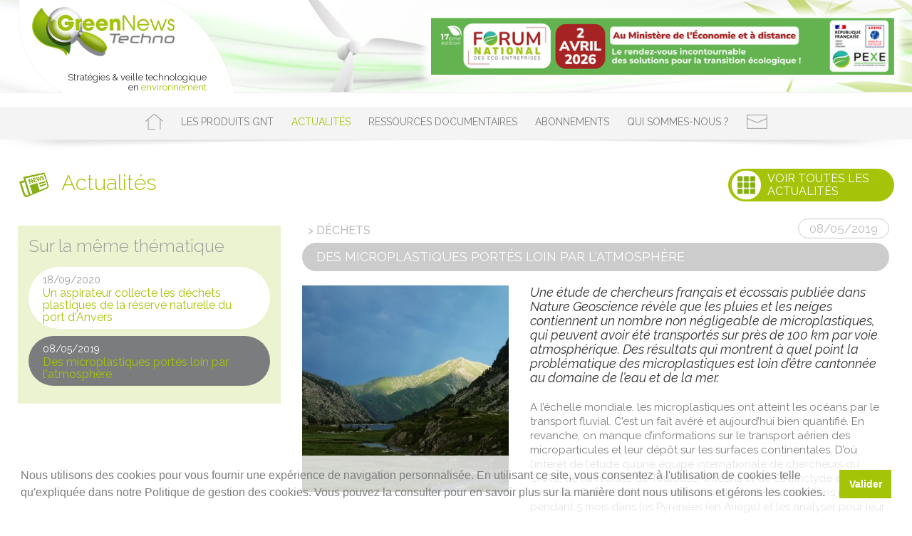

--- FILE ---
content_type: text/html; charset=UTF-8
request_url: https://www.green-news-techno.net/actualite_des-microplastiques-portes-loin-par-latmosphere_409.html
body_size: 5781
content:
<!DOCTYPE html>
<html lang="fr">
<head>
	
	<script async src="https://www.googletagmanager.com/gtag/js?id=UA-138452617-1"></script>
	<script>
		window.dataLayer = window.dataLayer || [];
		function gtag(){dataLayer.push(arguments);}
		gtag('js', new Date());
		gtag('config', 'UA-138452617-1');
	</script>
	
	<meta charset="utf-8">
	<meta http-equiv="X-UA-Compatible" content="IE=edge">
	<meta name="viewport" content="width=device-width, initial-scale=1">
	
	<meta http-equiv="Content-Type" content="text/html; charset=utf-8" />
	<meta name="description" content="">
	<meta name="keywords" content="">
	<meta name="robots" content="index, follow">
	
	<title>Green News Techno - Des microplastiques portés loin par l'atmosphère</title>

	<link rel="icon" type="image/png" href="images/favicon.png" />
	<!--[if IE]><link rel="shortcut icon" type="image/x-icon" href="favicon.ico" /><![endif]-->
	
	<link href="https://fonts.googleapis.com/css?family=Raleway:100,200,300,300i,400,400i,500,600,700" rel="stylesheet">
	<link href="https://use.fontawesome.com/releases/v5.3.1/css/all.css" rel="stylesheet" integrity="sha384-mzrmE5qonljUremFsqc01SB46JvROS7bZs3IO2EmfFsd15uHvIt+Y8vEf7N7fWAU" crossorigin="anonymous">
	<link href="https://www.green-news-techno.net//css/bootstrap.min.css" rel="stylesheet">
	<link href="https://www.green-news-techno.net//css/styles.css" rel="stylesheet" type="text/css">
	<link href="https://www.green-news-techno.net//css/tiny.css" rel="stylesheet" type="text/css">
	<link href="https://www.green-news-techno.net//css/flag-icon.min.css" type="text/css" rel="stylesheet">

	<script src="https://www.green-news-techno.net//js/jquery.min.js" type="text/javascript"></script>
	<script src="https://code.jquery.com/ui/1.11.4/jquery-ui.js"></script>
	<script src="https://www.green-news-techno.net//js/jquery.scrollTo.min.js" type="text/javascript"></script>
	<script src="https://www.green-news-techno.net//js/scrolltofixed/jquery-scrolltofixed-min.js" type="text/javascript"></script>
	<script src="https://www.green-news-techno.net//js/jquery.hoverIntent.js" type="text/javascript"></script>
	
	<script src="https://www.green-news-techno.net//js/bootstrap.min.js" type="text/javascript"></script>
	<script src="https://www.green-news-techno.net//js/validator/validator.min.js" type="text/javascript"></script>
	<script src="https://www.green-news-techno.net//js/bootbox/bootbox.min.js" type="text/javascript"></script>
	
	<script src='https://www.google.com/recaptcha/api.js?hl=fr'></script>
	<link rel="stylesheet" type="text/css" href="//cdnjs.cloudflare.com/ajax/libs/cookieconsent2/3.1.0/cookieconsent.min.css" />
	<script src="//cdnjs.cloudflare.com/ajax/libs/cookieconsent2/3.1.0/cookieconsent.min.js"></script>
</head>

<body>
	<div id="width"></div>
	
	
	<div class="modal fade" id="myModal" role="dialog" aria-labelledby="myModalLabel" data-backdrop="static" aria-hidden="true">
		 <div class="modal-dialog modal-lg">
			  <div class="modal-content"></div>
		 </div>
	</div>
	<div class="modal fade" id="myModal2" role="dialog" aria-labelledby="myModalLabel" data-backdrop="static" aria-hidden="true">
		 <div class="modal-dialog modal-lg">
			  <div class="modal-content"></div>
		 </div>
	</div>
	
	<div class="container-fluid">
		<a name="top" id="top"></a>
					<link rel="stylesheet" href="https://www.green-news-techno.net//js/swiper/css/swiper.min.css" type="text/css" />
			<script src="https://www.green-news-techno.net//js/swiper/js/swiper.min.js" type="text/javascript"></script>
			
			<div id="header" class="clearfix">
				<div id="head">
					<div class="logo clearfix">
						<div class="visu"><a href="accueil.html"><img src="https://www.green-news-techno.net//images/logos/1_logo-gnt.png" alt="Green News Techno" /></a></div>
						<div class="slogan">Strat&eacute;gies & veille technologique<br>en <span>environnement</span></div>
					</div>
					<div id="topbar">
						
					</div>
					
					<div id="banner">
						<div class="swiper-container">
							<div class="swiper-wrapper">
								
								<div class="swiper-slide"><a href="#" class="banner_item" rel="82"><img src="https://www.green-news-techno.net//images/banners/82_728x90-forum-national-2026.png"></a></div>
								<div class="swiper-slide"><a href="#" class="banner_item" rel="81"><img src="https://www.green-news-techno.net//images/banners/81_visuel-cnrs-rencontre-ecotech-2026-vf-728x89-px.png"></a></div>
								<div class="swiper-slide"><a href="#" class="banner_item" rel="80"><img src="https://www.green-news-techno.net//images/banners/80_gam-iforum-banner-728x89-2026.jpg"></a></div>
								<div class="swiper-slide"><a href="#" class="banner_item" rel="75"><img src="https://www.green-news-techno.net//images/banners/75_pol25-banner-std-728x90-fr.jpg"></a></div>
								<div class="swiper-slide"><a href="#" class="banner_item" rel="72"><img src="https://www.green-news-techno.net//images/banners/72_annuaire-eco-entreprises.png"></a></div>
								<div class="swiper-slide"><a href="#" class="banner_item" rel="66"><img src="https://www.green-news-techno.net//images/banners/66_annuaire-investisseurs-de-la-transition.png"></a></div>
								<div class="swiper-slide"><a href="#" class="banner_item" rel="4"><img src="https://www.green-news-techno.net//images/banners/4_cfc-banniere-728x90px-cta.jpg"></a></div>							
							</div>
						</div>
					</div>
				</div>
				
				<div class="btn_menu"></div>
				<div id="nav">
					<div id="menu">
						<ul>
							<li class="btn_home {}" onclick="document.location.href='accueil.html'" data-toggle="tooltip" title="Accueil"></li>
							
							<li class="" rel="{}"><a href="article_les-produits-gnt_10.html">Les produits GNT</a></li>
							<li class="active" rel="{}"><a href="actualites.html">Actualités</a></li>
							<li class="" rel="{}"><a href="article_ressources-documentaires_11.html">Ressources documentaires</a></li>
							<li class="" rel="{}"><a href="article_abonnements_12.html">Abonnements</a></li>
							<li class="" rel="{}"><a href="article_qui-sommes-nous_13.html">Qui sommes-nous ?</a></li>
							<li class="btn_contact {}" rel="5" data-toggle="tooltip" title="Contacts"></li>
						</ul>
						
						
					</div>
					<div class="ombre_lg"></div>
				</div>
				
			</div>
			
			<script type="text/javascript">
				$(document).ready(function() {
					if ($(window).width() >= 850) {
						$('#nav').scrollToFixed({
							zIndex : 9999,
							fixed: function() 	{
								$(this).addClass('actif');
								$(this).parent().addClass('actif');
							},
							unfixed: function() 	{ 
								$(this).removeClass('actif');
								$(this).parent().removeClass('actif');
							}
						});				
					}
					
					$('.btn_menu').click(function(e) {
						e.preventDefault();
						$("#nav").slideToggle(300);
					});
					
					var swiper = new Swiper('#banner .swiper-container', {
						loop: true,
						keyboardControl: true,
						speed: 1000,
						effect: 'fade',
						preventClicks: false,
						preventClicksPropagation: false,
						autoplay: {
							delay: 7000,
							disableOnInteraction: false,
						}
					});
					
					$('.banner_item').on('click', function (e) {
						e.preventDefault();
						var idBanner = $(this).attr('rel');
						$.ajax({
							type: 'GET',
							data: 'idBanner=' + idBanner + '&clicBanner=1',
							url: 'index.php',
							success: function(data) { 
								if (data=="nolink") { console.log("aucun lien"); }
								else window.open(data);
							}
						});
					});
					
					$('.btn_contact').on('click', function (e) {
						e.preventDefault();
						var idArticle = $(this).attr('rel');
						$.ajax({
							type: 'GET',
							data: 'idArticle=' + idArticle + '&popArticle=1',
							url: 'index.php',
							success: function(data) { 
								if (data=="pop") {
									$('body').on('hidden.bs.modal', '.modal', function () { $(this).removeData('bs.modal'); });
									$('#myModal').find('.modal-dialog').removeClass('modal-md').addClass('modal-lg');
									$('#myModal').modal({ remote: 'index.php?Do=Article&pop=1&idArticle='+ idArticle });
								}
								else document.location.href = data;
							}
						});
					});
				});
			</script>
			<div id="article" class="actu clearfix">
		<div class="content">
			<h1>
				<span class="picto"><img src="https://www.green-news-techno.net//images/pictos/3_picto-actus.png"></span>&nbsp;&nbsp;Actualités
				<a href="actualites.html"><div class="btn_sommaire btn_medium text-uppercase"><div class="btn_picto picto_sommaire"></div> Voir toutes les<br>actualit&eacute;s</div></a>
			</h1>
			<div class="liste_actus">
				<h2>Sur la m&ecirc;me th&eacute;matique</h2>
				
				<a href="actualite_un-aspirateur-collecte-les-dechets-plastiques-de-la-reserve-naturelle-du-port-danvers_480.html">
					<div class="item_actu ">
						<div class="date">18/09/2020</div>
						<div class="titre">Un aspirateur collecte les déchets plastiques de la réserve naturelle du port d'Anvers</div>
					</div>
				</a>
				<a href="actualite_des-microplastiques-portes-loin-par-latmosphere_409.html">
					<div class="item_actu active">
						<div class="date">08/05/2019</div>
						<div class="titre">Des microplastiques portés loin par l'atmosphère</div>
					</div>
				</a>
			</div>
			<div class="detail_actus">
				<div class="art_texte clearfix">
					<div class="date">08/05/2019</div>
					<h3>> Déchets</h3>
					<h2>Des microplastiques portés loin par l'atmosphère</h2>
					<div class="visu"><img src="https://www.green-news-techno.net//images/actus/409_photo-cnrs-microplastiques-pyrenees.jpg"></div>
					<div class="txt">
						<div><i>Une étude de chercheurs français et écossais publiée dans Nature Geoscience révèle que les pluies et les neiges contiennent un nombre non négligeable de microplastiques, qui peuvent avoir été transportés sur près de 100 km par voie atmosphérique. Des résultats qui montrent à quel point la problématique des microplastiques est loin d’être cantonnée au domaine de l’eau et de la mer. </i></div><br>
						<p><span class="texte2s">A l&rsquo;&eacute;chelle mondiale, les microplastiques ont atteint les oc&eacute;ans par le transport fluvial. C&rsquo;est un fait av&eacute;r&eacute; et aujourd&rsquo;hui bien quantifi&eacute;. En revanche, on manque d&rsquo;informations sur le transport a&eacute;rien des microparticules et leur d&eacute;p&ocirc;t sur les surfaces continentales. D&rsquo;o&ugrave; l&rsquo;int&eacute;r&ecirc;t de l&rsquo;&eacute;tude qu&rsquo;une &eacute;quipe internationale de chercheurs du CNRS, de l&rsquo;universit&eacute; de Toulouse, Orl&eacute;ans et de Strathclyde en Ecosse a men&eacute;e. Cette &eacute;tude a consist&eacute; &agrave; analyser des &eacute;chantillons r&eacute;colt&eacute;s pendant 5 mois dans les Pyr&eacute;n&eacute;es (en Ari&egrave;ge) et les analyser pour leur contenu en microplastiques. Ces travaux, dont les r&eacute;sultats viennent donc d&rsquo;&ecirc;tre publi&eacute;s dans Nature Geoscience, montrent ainsi que les pluies et neiges, dans une r&eacute;gion isol&eacute;e, contiennent une quantit&eacute; non n&eacute;gligeable de microparticules de plastiques, de ceux invisibles &agrave; l&rsquo;&oelig;il nu jusqu&rsquo;&agrave; des particules de moins de 5 mm de taille. Plus pr&eacute;cis&eacute;ment, les chercheurs ont d&eacute;compt&eacute; plus de 365 particules de microplastiques par m2 et par jour. </span></p>
<p><span class="texte2s">L&rsquo;origine g&eacute;ographique n&rsquo;est pas totalement d&eacute;finie, mais les recherches sur l&rsquo;analyse de la trajectoire a&eacute;rienne montrent que des fragments voyagent dans l&rsquo;atmosph&egrave;re sur au moins une centaine de kilom&egrave;tres. Ces travaux confirment donc sans ambigu&iuml;t&eacute; le r&ocirc;le jusqu&rsquo;&agrave; pr&eacute;sent insoup&ccedil;onn&eacute; ou du moins n&eacute;glig&eacute; du transport atmosph&eacute;rique dans le cycle global des microplastiques, et invite &agrave; &eacute;tudier l&rsquo;impact de pollution sur des zones &eacute;loign&eacute;es des sources de pollution. En l&rsquo;occurrence, la zone &eacute;tudi&eacute;e se situe dans une zone Natura 2000, &agrave; plus de 5 kms du premier village et &agrave; 120 km de Toulouse, et est consid&eacute;r&eacute;e comme relativement pr&eacute;serv&eacute;e des activit&eacute;s humaines en raison de son inaccesibilit&eacute; et de son &eacute;loignement des grandes villes et sites industriels. </span></p>
<p><span class="texte2s">Compte tenu de l&rsquo;ampleur du ph&eacute;nom&egrave;ne observ&eacute;, il est clair que cette &eacute;tude n&rsquo;est que le d&eacute;but d&rsquo;un n&eacute;cessaire travail d&rsquo;approfondissement de ces ph&eacute;nom&egrave;nes de transport a&eacute;rien des microplastiques.<br /><br />Contact chercheur : didier.galop@univ-tlse2.fr (&eacute;galement auteur de la photo)<br />ou gael.leroux@ensat.fr<br /></span></p>
					</div>
					
				</div>
			</div>
			
		</div>
	</div>
	
	<script>
		$(document).ready(function(){
			if ($(window).width() <= 980) $('body').scrollTo('.detail_actus', 500);	
		});
	</script>
					<div id="footer">
				<div class="menuf">
					<div class="item"><a href="#" class="btn_art" rel="5">Contacts</a><div class="sep"></div></div><div class="item"><a href="#" class="btn_art" rel="3">Mentions légales</a><div class="sep"></div></div><div class="item"><a href="#" class="btn_art" rel="4">Conditions Générales d'Utilisation</a></div>
				</div>
				<div class="ombre_lg"></div>
				
				<div class="creditf">
					<div class="left"><img src="https://www.green-news-techno.net//images/logo_coclicquot.png"></div>
					<div class="center"><span>&copy; Green News Techno 2026</span></div>
					<div class="right">R&eacute;alisation : &nbsp; <a href="http://www.webulous.fr" target="_blank"><img src="https://www.green-news-techno.net//images/logo_webulous_short.png"></a></div>
				</div>
			</div>
			
			<script>
				$('.btn_art').on('click', function (e) {
					e.preventDefault();
					var idArticle = $(this).attr('rel');
					$.ajax({
						type: 'GET',
						data: 'idArticle=' + idArticle + '&popArticle=1',
						url: 'index.php',
						success: function(data) { 
							if (data=="pop") {
								$('body').on('hidden.bs.modal', '.modal', function () { $(this).removeData('bs.modal'); });
								$('#myModal').find('.modal-dialog').removeClass('modal-md').addClass('modal-lg');
								$('#myModal').modal({ remote: 'index.php?Do=Article&pop=1&idArticle='+ idArticle });
							}
							else document.location.href = data;
						}
					});
				});
			</script>
		<a href="#top" id="top-link"></a>
	</div>
	
	<script>
		// RESET MODAL + DRAGGABLE
		$('body').on('hidden.bs.modal', '.modal', function () { 
			$(this).removeData('bs.modal');
			//$(this).find('.modal-content').empty();
			
			var video = $(this).find('iframe'),
			tempSrc = video.attr('src');
			video.attr('src', "");
			video.attr('src', tempSrc);
		});
		
		$('.modal-dialog').draggable({ handle: '.modal-header' });
		
		// SCROLL TO TOP
		$(window).scroll(function() {
			if ($(this).scrollTop() >= 200) $('#top-link').fadeIn(200);
			else $('#top-link').fadeOut(200);
		});
		
		$('#top-link').click(function(e) {
			e.preventDefault();
			$.scrollTo(0, 800);
		});
		
		window.addEventListener("load", function(){
			window.cookieconsent.initialise({
				"palette": {
					"popup": { "background": "rgba(256, 256, 256, .8)", "text": "#7b7c7e" },
					"button": {	"background": "#a4c408", "text": "#fff" }
				},
				"showLink": false,
				"position": "bottom",
				"content": {
					"message": "Nous utilisons des cookies pour vous fournir une expérience de navigation personnalisée. En utilisant ce site, vous consentez à l\'utilisation de cookies telle qu\'expliquée dans notre Politique de gestion des cookies.   Vous pouvez la consulter pour en savoir plus sur la manière dont nous utilisons et gérons les cookies.",
					"dismiss": "Valider"
				}
			})
		});
		
		$('body').tooltip({
			selector: '[data-toggle="tooltip"]',
			html: true,
			container: 'body'
		});

		$(function() {
			$("#menu li").on('click', function(){
				var rel = $(this).attr('rel');
				$("#menu li").removeClass('active');
				$(this).addClass('active');
				$(window).clearQueue().stop().scrollTo("#"+rel, 1000, {offset: -80} );
			});
		});
		
	</script>
</body>
</html>

--- FILE ---
content_type: text/css
request_url: https://www.green-news-techno.net//css/styles.css
body_size: 37809
content:
body, html	{ font-family: 'Raleway', sans-serif; font-size: 18px; line-height: 20px; font-weight: 400; color: #333; background: #fff; margin: 0; } 
a				{ text-decoration: none; color: #999; }
a:hover		{ text-decoration: underline; color: #a4c408; }
p				{ display: block; text-align: left; margin-bottom: 20px; color: #333; }
b, strong		{ font-weight: 600; }

ul { overflow: hidden; }
li { margin-left: 20px; list-style-type: none; line-height: auto; }

#top-link {
   position: fixed; display: none; bottom: 20px; right: 20px; background: rgb(0, 0, 0); background: rgba(0, 0, 0, 0.7); width: 50px; height: 50px;
   -webkit-border-radius: 35px; -moz-border-radius: 35px; border-radius: 35px; border: solid 1px #fff; background: #7b7c7e url(../images/arrow_top_white.png) no-repeat center; 
}
#top-link:hover { background-color: #a4c408; -webkit-transition: all 0.3s linear; -moz-transition: all 0.3s ease; -ms-transition: all 0.3s ease; -o-transition: all 0.3s ease; transition: all 0.3s ease; }

.hideme	{ opacity:0; }

.no-margins				{ margin: 0!important; }
.no-marginleft			{ margin-left: 0!important; }
.no-marginright		{ margin-right: 0!important; }
.no-paddings			{ padding: 0!important; }
.no-padleft				{ padding-left: 0!important; }
.no-padright			{ padding-right: 0!important; }
.no-padtop				{ padding-top: 0!important; }
.no-padbot				{ padding-bottom: 0!important; }
.width100				{ width: 100%!important; }

.clearfix:after 		{ content: "."; visibility: hidden; display: block; height: 0; clear: both; }

.tooltip > .tooltip-inner 			{ background-color: #fff; color: #7b7c7e; border: 0; padding: 7px 15px; font-family: 'Raleway', sans-serif; font-size: 14px; line-height: 16px; max-width: 250px; border: 1px solid #7b7c7e; -webkit-border-radius: 36px; -moz-border-radius: 36px; border-radius: 36px; }
.tooltip.top > .tooltip-arrow 		{ border-top: 5px solid #7b7c7e; }
.tooltip.bottom > .tooltip-arrow 	{ border-bottom: 5px solid #7b7c7e; }
.tooltip.left > .tooltip-arrow 	{ border-left: 5px solid #7b7c7e; }
.tooltip.right > .tooltip-arrow 	{ border-right: 5px solid #7b7c7e; }

.modal 			{ text-align: center; padding: 0!important; overflow: auto!important; z-index: 999999; }
.modal:before 	{ content: ''; display: inline-block; height: 100%; vertical-align: middle; margin-right: -4px; }
.modal-dialog 	{ display: inline-block; text-align: left; vertical-align: middle; }
.modal-header 	{ padding: 10px 15px!important; background-color: #7b7c7e; cursor: move; }
.modal-body		{ padding: 20px!important; }
.modal-title 	{ color: #fff!important; font-size: 24px!important; line-height: 28px!important; text-transform: none!important; }
.modal-title b	{ color: #fff!important; text-transform: uppercase!important; font-weight: 300!important; }
h1.modal-title	{ margin: 10px; }

.modal  img 		{ max-width: 100%; width: auto; }
.modal-header .close 	{ font-size: 40px; font-weight: 400; color: #fff; text-shadow: 0 1px 0 #000; filter: alpha(opacity=80); opacity: .8; }
.modal .modal-wide		{ width: 65%; }

.container-fluid { padding-right: 0; padding-left: 0; }
 
h1 					{ font-family: 'Raleway', sans-serif; font-size: 30px; line-height: 34px; color: #7b7c7e; margin: 15px 0; font-weight: 400; }
h2 					{ font-family: 'Raleway', sans-serif; font-size: 24px; line-height: 28px; font-weight: 400; margin: 15px 0; color: #a4c408; }
h3					{ margin-top: 0; }

.btn				{ display: inline-block!important; width: auto; color: #fff; font-size: 26px; border-radius: 0 !important; border: solid 1px #7b7c7e; font-weight: 200; padding: 6px 20px; background: #7b7c7e; cursor: pointer; -webkit-transition: all 0.3s linear; -moz-transition: all 0.3s ease; -ms-transition: all 0.3s ease; -o-transition: all 0.3s ease; transition: all 0.3s ease;  }
.btn:hover		{ background: #a4c408; color: #fff; border: solid 1px #fff; }

.row-eq-height 	{ display: -webkit-box; display: -webkit-flex; display: -ms-flexbox; display: flex; }
.ombre_lg 		{ width: 100%; max-width: 1280px; height: 16px; background: url(../images/ombre_lg.png) no-repeat center; background-size: 100% 16px; margin: 0 auto; }

/* HEADER */
#header							{ position: relative; width: 100%; margin: 0 auto 25px auto; }
#header .btn_menu 				{ display: none; }

#head								{ position: relative; min-height: 167px; width: 100%; background: #fff url(../images/header.jpg) no-repeat; background-size: cover; background-position: right center; border-bottom: solid 1px #e9e9e9; margin-bottom: 20px; -webkit-transition: all 0.3s linear; -moz-transition: all 0.3s ease; -ms-transition: all 0.3s ease; -o-transition: all 0.3s ease; transition: all 0.3s ease;  text-align: center; }
#head .logo						{ position: absolute; left: 7%; width: 389px; height: 167px; background: url(../images/petale_logo.png) no-repeat; text-align: left; z-index: 999; -webkit-transition: all 0.3s linear; -moz-transition: all 0.3s ease; -ms-transition: all 0.3s ease; -o-transition: all 0.3s ease; transition: all 0.3s ease;  text-align: center; } 
#head .logo .visu 				{ position: relative; margin: 25px 30px; text-align: left; -webkit-transition: all 0.3s linear; -moz-transition: all 0.3s ease; -ms-transition: all 0.3s ease; -o-transition: all 0.3s ease; transition: all 0.3s ease;  } 
#head .logo .visu img			{ width: 100%; max-width: 267px; } 
#head .logo .slogan			{ position: absolute; text-align: right; font-size: 14px; line-height: 16px; font-weight: 400; right: 35px; bottom: 0; -webkit-transition: all 0.3s linear; -moz-transition: all 0.3s ease; -ms-transition: all 0.3s ease; -o-transition: all 0.3s ease; transition: all 0.3s ease; } 
#head .logo .slogan	span	{ color: #a4c408; } 

#menu								{ position: relative; width: 100%; padding: 10px 30px 5px 30px; background-color: #f4f4f4; -webkit-transition: all 0.3s linear; -moz-transition: all 0.3s ease; -ms-transition: all 0.3s ease; -o-transition: all 0.3s ease; transition: all 0.3s ease;  text-align: center; }
#menu  ul 							{ position: relative; display: inline-block; padding: 0; margin: 0 auto; white-space: nowrap; }
#menu  ul  li 						{ position: relative; display: inline-block; vertical-align: middle; margin-left: 20px!important; list-style: none; cursor: pointer; }
#menu  ul  li > a 					{ color: #7b7c7e; font-family: 'Raleway', sans-serif; font-size: 14px; font-weight: 400; text-transform: uppercase; text-decoration: none; display: block; -webkit-transition: all 0.3s linear; -moz-transition: all 0.3s ease; -ms-transition: all 0.3s ease; -o-transition: all 0.3s ease; transition: all 0.3s ease;  }
#menu  ul  li.active > a, #menu ul li:hover > a { color: #a4c408; }

#menu  ul  li.btn_home, #menu  ul  li.btn_contact { cursor: pointer; -webkit-transition: all 0.3s linear; -moz-transition: all 0.3s ease; -ms-transition: all 0.3s ease; -o-transition: all 0.3s ease; transition: all 0.3s ease;  }
#menu  ul  li.btn_home			{ width: 25px; height: 22px; background: url(../images/picto_home.png) left no-repeat; margin-left: 0!important; } 
#menu  ul  li.btn_home.active , #menu  ul  li.btn_home:hover { background-image: url(../images/picto_home_green.png); } 
#menu  ul  li.btn_contact		{ width: 29px; height: 20px; background: url(../images/picto_contact.png) left no-repeat; margin-left: 20px; } 
#menu  ul  li.btn_contact.active , #menu  ul  li.btn_contact:hover { background-image: url(../images/picto_contact_green.png); } 

#menu .lang_picker				{ position: absolute; right: 25px; top: 8px; }
#menu .lang_picker div		{ display: inline-block; vertical-align: middle; margin-left: 5px; width: 25px; height: 25px; border-radius: 50%; }

#banner { 
	position: absolute; width: 728px; height: 90px; top: 38px; right: 7%; 
	-webkit-box-shadow: 0px 0px 10px 10px rgba(255,255,255,1); -moz-box-shadow: 0px 0px 10px 10px rgba(255,255,255,1); box-shadow: 0px 0px 10px 10px rgba(255,255,255,1);
	-webkit-transition: all 0.3s linear; -moz-transition: all 0.3s ease; -ms-transition: all 0.3s ease; -o-transition: all 0.3s ease; transition: all 0.3s ease;  text-align: center; 
}

/* FOOTER */
#footer								{ position: relative; width: 100%; margin: 25px auto; font-size: 16px; text-align: center; color: #999; clear: both; }
#footer a								{ font-size: 16px; -webkit-transition: all 0.3s linear; -moz-transition: all 0.3s ease; -ms-transition: all 0.3s ease; -o-transition: all 0.3s ease; transition: all 0.3s ease;  }

#footer .menuf						{ text-align: center; background: #f4f4f4; padding: 7px 25px  }
#footer .menuf .item 				{ display: inline-block; }
#footer .menuf .item a			{ position: relative; color: #999; font-size: 14px; line-height: 16px; padding: 0 7px; text-decoration: none; -webkit-transition: all 0.3s linear; -moz-transition: all 0.3s ease; -ms-transition: all 0.3s ease; -o-transition: all 0.3s ease; transition: all 0.3s ease;  }
#footer .menuf .item a:hover 	{ color: #a4c408; }
#footer .menuf .sep				{ display: inline-block; width: 1px; height: 16px; border-right: solid 1px #ddd; margin: 0 15px; vertical-align: middle; }

#footer .creditf					{ max-width: 1280px; margin: 10px auto; vertical-align: top; white-space: nowrap; }
#footer .left, #footer .center, #footer .right { display: inline-block; width: 33%; }
#footer .left						{ text-align: left; padding-left: 25px; }
#footer .center						{ color: #a4c408; }
#footer .right						{ text-align: right; padding-right: 25px; }
#footer .right img					{ vertical-align: bottom; margin-bottom: 5px; }


/* ACCUEIL */
.content						{ margin: 0 auto; width: 100%; max-width: 1280px; padding: 10px 25px; }

#Home 							{ white-space: nowrap; }
#Home h1	{ 
	position: absolute; left: -15px; top: -35px; display: inline-block;
	background: #fff url(../images/picto_actus.png) no-repeat 15px center; padding: 8px 25px 8px 55px; clear: both; 
	color: #a5c409; text-transform: uppercase; font-size: 20px; line-height: 23px; font-weight: 500; -webkit-border-radius: 50px; -moz-border-radius: 50px; border-radius: 50px;
}

#Home ul	{ padding-left: 10px; }
#Home li 	{ margin-bottom: 5px; list-style-type: circle; color: #949494; margin-left: 10px; }

.btn_more { 
	position: absolute; bottom: -13px; right: 15px; background: #7b7c7e url(../images/arrow_right_white.png) no-repeat 90% center; cursor: pointer; border: 0;
	color: #fff; font-size: 16px; line-height: 18px; padding: 5px 30px 5px 15px; -webkit-border-radius: 50px; -moz-border-radius: 50px; border-radius: 50px;
	-webkit-transition: all 0.3s linear; -moz-transition: all 0.3s ease; -ms-transition: all 0.3s ease; -o-transition: all 0.3s ease; transition: all 0.3s ease; 
}
.btn_more:hover { background-color: #a5c409; }

.btn_plus { 
	position: absolute; bottom: -13px; right: -13px; background: #bfbfbf; width: 28px; height: 28px; line-height: 28px; text-align: center; vertical-align: center; cursor: pointer;
	color: #fff; font-size: 36px; font-weight: 100; -webkit-border-radius: 36px; -moz-border-radius: 36px; border-radius: 36px; border: 0;
	-webkit-transition: all 0.3s linear; -moz-transition: all 0.3s ease; -ms-transition: all 0.3s ease; -o-transition: all 0.3s ease; transition: all 0.3s ease; 
}
.btn_plus:hover { background-color: #a5c409; }

.btn_link {
	display: inline-block; background: #a5c409 url(../images/arrow_right_white.png) no-repeat 92% center; text-transform: uppercase; margin-bottom: 10px; cursor: pointer; border: 0;
	color: #fff!important; font-size: 16px; line-height: 18px!important; font-weight: 400!important; padding: 5px 40px 5px 15px; -webkit-border-radius: 50px; -moz-border-radius: 50px; border-radius: 50px;
	-webkit-transition: all 0.3s linear; -moz-transition: all 0.3s ease; -ms-transition: all 0.3s ease; -o-transition: all 0.3s ease; transition: all 0.3s ease; 
}
.btn_link:hover { background-color: #7b7c7e; }

.btn_medium		{ position: relative; display: inline-block; background: #a5c409; margin: 20px 0; text-align: left; cursor: pointer; border: 0;
	color: #fff!important; font-size: 18px; line-height: 20px!important; font-weight: 300!important; padding: 5px 35px 5px 55px; -webkit-border-radius: 60px; -moz-border-radius: 60px; border-radius: 60px;
	-webkit-transition: all 0.3s linear; -moz-transition: all 0.3s ease; -ms-transition: all 0.3s ease; -o-transition: all 0.3s ease; transition: all 0.3s ease; 
}
.btn_medium:hover { background-color: #7b7c7e; }

.btn_submit { font-size: 24px!important; font-weight: 300!important; width: auto; padding: 15px 50px 15px 30px!important; }

.btn_blue		{ background-color: #7593c9; }
.btn_picto { position: absolute; top: 50%; transform: translateY(-50%); left: 5px; width: 41px; height: 41px; background-color: #fff; background-position: center; background-size: 60%; background-repeat: no-repeat; -webkit-border-radius: 60px; -moz-border-radius: 60px; border-radius: 60px; }

.picto_download	{ background-image: url(../images/picto_download.png); }
.picto_mail			{ background-image: url(../images/picto_contact_green.png); }
.picto_actus		{ background-image: url(../images/picto_actus.png); }
.picto_videos		{ background-image: url(../images/picto_videos.png); }
.picto_sommaire	{ background-image: url(../images/picto_grid.png); }

.col_left, .col_center, .col_right { display: inline-block; vertical-align: top; margin-right: 20px; -webkit-transition: all 0.3s linear; -moz-transition: all 0.3s ease; -ms-transition: all 0.3s ease; -o-transition: all 0.3s ease; transition: all 0.3s ease;  }
.col_left					{ width: 42%; }
.col_center, .col_right	{ width: 27%; }
.col_right					{ margin-right: 0; }

.bloc_home					{ position: relative; padding: 20px; margin-bottom: 25px; white-space: normal; }

.bloc_actus					{ background-color: #ecf3d0; padding-bottom: 10px; }
.bloc_actus h1				{ background-image: url(../images/picto_actus.png); color: #a5c409; }
.bloc_actus h2				{ font-size: 16px; line-height: 18px; font-weight: 500; text-transform: uppercase; color: #fff; background: #ccc; padding: 10px 15px; margin: 0; word-break: break-word; }
.bloc_actus h3				{ color: #bcbcbd; font-size: 16px; line-height: 18px!important; font-weight: 500; text-transform: uppercase; padding: 8px 15px; margin: 0; }
.bloc_actus .actu_items	{ margin: 20px 0; }	
.bloc_actus .actu_item	{ position: relative; background: #fff; margin-bottom: 20px; }		
.bloc_actus .date			{ font-size: 13px; color: #a5c409; float: right; padding: 5px 15px; }
.bloc_actus .visu			{ float: left; margin: 15px; width: 150px; height: 150px; background-repeat: no-repeat; background-size: cover; background-position: center; }
.bloc_actus .desc			{ font-size: 16px; line-height: 18px; color: #333; font-weight: 500; padding: 10px 15px 20px 15px; }
.bloc_actus .btn_medium	{ max-width: 50%; }

.bloc_videos				{ background-color: #dbe5f2; padding-bottom: 10px; }
.bloc_videos h1				{ background-image: url(../images/picto_videos.png)!important; color: #7491c7!important; }
.bloc_videos h2				{ font-size: 16px; line-height: 18px; font-weight: 500; text-transform: uppercase; color: #7b7c7e; padding: 15px; margin: 0; }
.bloc_videos .video_item	{ position: relative; background: #fff; margin: 20px 0; }		
.bloc_videos .video		{ margin: 0 15px; }
.bloc_videos .desc			{ font-size: 16px; line-height: 18px; color: #333; font-weight: 500; padding: 10px 15px; }
.bloc_videos .btn_medium	{ position: absolute; top: -45px; right: 0; z-index: 999; }
.bloc_videos .btn_medium:hover { background-color: #fff; color: #7593c9!important; }		

.bloc_videos .ls_videos	{ display: none; position: absolute; background: #7593c9; top: 0; right: 0; z-index: 998; width: 75%; text-align: center; }
.ls_videos	> div			{ background: #fff; margin: 30px 20px 15px 20px; padding: 10px 5px; }
.ls_videos .subnav_item	{ 
	background: url(../images/picto_videos.png) no-repeat 10px center; background-size: 16px; font-size: 14px; line-height: 16px; padding: 3px 10px 3px 35px; cursor: pointer; text-align: left;
	-webkit-transition: all 0.3s linear; -moz-transition: all 0.3s ease; -ms-transition: all 0.3s ease; -o-transition: all 0.3s ease; transition: all 0.3s ease;  -webkit-border-radius: 40px; -moz-border-radius: 40px; border-radius: 40px; 
}
.ls_videos .subnav_item:hover	{ background-color: #dbe5f2; }
.ls_videos .btn_close		{ position: relative; display: inline-block; background: #7593c9; margin: 0 auto 10px auto; text-align: center; cursor: pointer;
	color: #fff!important; font-size: 18px; line-height: 20px!important; font-weight: 300!important; padding: 5px 25px; border: solid 1px #fff;
	-webkit-border-radius: 50px; -moz-border-radius: 50px; border-radius: 50px; -webkit-transition: all 0.3s linear; -moz-transition: all 0.3s ease; -ms-transition: all 0.3s ease; -o-transition: all 0.3s ease; transition: all 0.3s ease; 
}
.ls_videos .btn_close:hover { background-color: #fff; color: #333!important; }		

.bloc_breves					{ background-color: #eee; padding-bottom: 10px; }
.bloc_breves h1					{ background-image: url(../images/picto_breves.png)!important; color: #7b7c7e!important; }
.bloc_breves h2					{ font-size: 16px; line-height: 18px; font-weight: 500; color: #333; padding: 0 15px 15px 15px; margin: 0; }
.bloc_breves h3					{ color: #bcbcbd; font-size: 16px; line-height: 18px!important; font-weight: 500; text-transform: uppercase; padding: 12px 15px; margin: 0; }
.bloc_breves .breve_items	{ margin: 20px 0; }	
.bloc_breves .breve_item		{ position: relative; background: #fff; margin-bottom: 20px; }		
.bloc_breves .date				{ font-size: 13px; color: #a5c409; float: right; padding: 10px 15px; }

.bloc_docs					{ background-color: #d6efd1; }
.bloc_docs h1				{ background-image: url(../images/picto_docs.png)!important; color: #9ec002!important; }
.doc_item					{ position: relative; margin: 20px 0; background: #fff; }		
.doc_item .desc				{ padding: 10px 15px 20px 15px; }
.doc_item .desc a			{ color: #a5c409; }
.doc_item  .ctn_title1, .doc_item  .ctn_title2 			{ font-size: 25px; line-height: 28px; }
.doc_item  .ctn_subtitle1, .doc_item  .ctn_subtitle2 	{ font-size: 21px; line-height: 23px; }
.doc_item  .encadre1, .doc_item  .encadre2  { padding: 8px 15px; font-size: 18px; line-height: 20px; text-align: center; }
.doc_item  .encadre1 *, .doc_item  .encadre2 *  { font-size: 18px; line-height: 20px; }

.doc_item  .btn_link		{ position: absolute; left: 0; bottom: -25px; }

.bloc_new					{ background-color: #ffe1ac; padding-bottom: 10px; }
.bloc_new h1					{ background-image: url(../images/picto_new.png)!important; color: #dcab55!important; }
.new_item					{ position: relative; margin: 20px 0; background: #fff; }		
.new_item .desc				{ padding: 10px 15px; }
.new_item .desc a			{ color: #dcab55; }
.new_item  .encadre1, .new_item  .encadre2  { padding: 8px 15px; text-align: center; }

.bloc_gnt					{ background-color: #d3ef6a; }
.bloc_gnt h1					{ background-image: url(../images/picto_gnt.png)!important; color: #9ec002!important; }
.gnt_item					{ position: relative; margin: 20px 0; background: #fff; }		
.gnt_item .desc				{ padding: 10px 15px; }
.gnt_item .gnt_links		{ margin-top: 20px; text-align: center; }
.bloc_gnt  .btn_medium	{ position: absolute; left: 0; bottom: -50px; }

.visuel_bio					{ text-align: center; margin: 50px 0 30px 0;  }

/* 404 */
#content .p404 				{ text-align: center; min-height: 400px; line-height: 400px; background: #fff url(../images/404.png) 10% no-repeat; background-size: auto 85%; }
#content .p404 > div		{ line-height: 24px; display: inline-block; vertical-align: middle; }
#content .p404 p			{ margin: 50px 0; font-size: 18px; }


/* ARTICLES */
#article						{ position: relative; margin: 0; }
#article .content			{ padding: 0 25px; }

#article h1 					{ color: #a4c408; margin: 0 0 25px 0; font-weight: 300; }
#article h1 .picto img	{ max-width: 45px; width: 100%; }
#article h2 					{ color: #999; font-size: 24px; line-height: 28px; margin: 0 0 20px 0; font-weight: 300; }



#article ul					{ margin: 10px 0; } 
#article li					{ margin: 0 0 5px 0; list-style-type: circle; font-size: 18px; line-height: 20px; } 

#article .visu				{ float: left; width: auto; margin: 0 30px 20px 0; }
#article .visu	 img		{ display: block; width: auto; max-width: 450px; }

/* ACTUS */

#article .filter-theme 				{ margin-right: 0; margin-top: -62px!important; text-align: right; }
#article .filter-count				{ display: inline-block; font-size: 18px; margin-right: 10px; margin-top: 5px; }

.select2 										{ float: right; min-width: 300px; width: auto!important; height: auto!important; }
.select2-selection__clear 				{ margin-top: -1px; font-size: 21px; margin-right: 15px; color: #a4c408; }
.select2-selection__rendered 			{ height: 28px!important; line-height: 28px!important; font-size: 14px!important; }
.select2-selection--single 				{ height: 28px!important; font-size: 14px!important; text-align: left!important; }
.select2-selection__placeholder 		{ font-size: 14px!important; margin-right: 40px!important; text-align: left!important; }
.select2-results li 						{ margin: 0; font-size: 14px!important; line-height: 18px!important; text-align: left!important; }
.select2-selection__arrow 				{ background-color: #d3ef6a; width: 25px!important; height: 25px; }
.select2Class						 		{ border: 1px solid #d3ef6a!important; border-radius: 5px!important; }

#article .detail_actus h2			{ font-size: 18px; line-height: 20px; font-weight: 400; text-transform: uppercase; color: #fff; background: #ccc; padding: 10px 20px; margin-bottom: 20px; word-break: break-word; -webkit-border-radius: 36px; -moz-border-radius: 36px; border-radius: 36px; }
#article .detail_actus h3			{ color: #bcbcbd; font-size: 16px; line-height: 18px!important; text-transform: uppercase; font-weight: 500; padding: 8px; margin: 0; }

#article .suite_actu					{ width: 100%; margin: 30px 0 20px 0; background: #ecf3d0; padding: 10px; }
#article .suite_actu:after 			{ content: ''; display: block; clear: both; }
#article .grid-sizer, #article .grid-item 	{ width: 23.5%; }					
#article .grid-item					{ height: auto; float: left; margin: 5px; background: #fff; }
#article .grid_ctn						{ margin: 0; }

#article .suite_actu .visu			{ width: 100%; float: none; margin: 0; }
#article .suite_actu .visu img		{ display: block; width: 100%; }
#article .suite_actu .titre			{ font-size: 16px; line-height: 18px; font-weight: 500; text-transform: uppercase; color: #fff; background: #ccc; padding: 10px 15px; margin: 0; word-break: break-word;}
#article .suite_actu .texte			{ font-size: 16px; line-height: 18px; word-wrap: break-word; padding: 15px; }
#article .suite_actu .texte	*		{ font-size: 21px!important; line-height: 24px!important; }
#article .suite_actu .foot			{ position: relative; background-color: #a5c409; font-size: 14px; padding: 7px 15px; color: #fff; border-radius: 0px 35px 36px 0px; -moz-border-radius: 0px 35px 36px 0px; -webkit-border-radius: 0px 35px 36px 0px; }
#article .foot .btn_plus 			{ bottom: 2px; right: 2px; background-color: #fff; color: #777; width: 30px; height: 30px; line-height: 30px; font-size: 40px; font-weight: 200; border: solid 1px #a5c409; }
#article .foot .btn_plus:hover		{ background-color: #a5c409; color: #fff; border: solid 1px #fff; }

#article .detail_actus				{ display: inline-block; width: 67%; margin: 0; vertical-align: top; }
#article .detail_actus .art_texte	{ padding-left: 0; }
#article .detail_actus .date		{ float: right; font-size: 17px; color: #bbb;  -webkit-border-radius: 50px; -moz-border-radius: 50px; border-radius: 50px; border: solid 1px #ccc; padding: 3px 15px; }
#article .liste_actus					{ display: inline-block; width: 30%; background-color: #ecf3d0; margin: 10px 2% 25px 0; padding: 15px; }
#article .liste_actus h2 			{ margin-bottom: 15px; } 
#article .liste_actus .date 		{ font-size: 14px; }
#article .liste_actus .titre 		{ font-size: 16px!important; line-height: 17px; font-weight: 400; color: #a4c408; margin: 0; } 
#article .liste_actus a 				{ text-decoration: none; } 
#article .item_actu	 				{ background: #fff; padding: 8px 20px; margin-bottom: 10px; -webkit-border-radius: 50px; -moz-border-radius: 50px; border-radius: 50px; transition: all 0.3s ease-in-out; -webkit-transition-property: all; -webkit-transition-duration: 0.3s; } 
#article .item_actu:hover, #article .item_actu.active { background: #7b7c7e; color: #fff!important; } 
#article .btn_sommaire		{ float: right; margin: 0; font-weight: 400!important; padding: 5px 35px 5px 55px; }

/* FORMULAIRES */
.aster								{ font-size: 14px; text-align: right; margin-bottom: 5px; }
.form									{ padding: 20px; margin: 0; background: #ecf3d0; }
.field50								{ position: relative; width: 49%; display: inline-block; margin: 8px 0; vertical-align: bottom; font-weight: 300; font-size: 18px; }
input									{ width: 100%; padding: 5px 15px; border: 1px solid #ddd; color: #a4c408; background: #fff; font-family: 'Raleway', sans-serif; font-size: 18px; font-weight: 300; transition: all 0.3s ease-in-out; -webkit-transition-property: all; -webkit-transition-duration: 0.3s; }
textarea								{ width: 100%; padding: 5px 15px; border: 1px solid #ddd; color: #a4c408; background: #fff; height: 87px; margin-top: 8px; font-family: 'Raleway', sans-serif; font-size: 18px; line-height: 21px; font-weight: 300; transition: all 0.3s ease-in-out; -webkit-transition-property: all; -webkit-transition-duration: 0.3s; }
.with-errors						{ position: absolute; background-color: rgb(255, 255, 255); background-color: rgba(255, 255, 255, .80); color: #a4c408!important; margin: 0!important; z-index: 9999; border-radius: 50px; }
.with-errors ul 					{ margin: 0!important; padding: 0!important; }
.with-errors li						{ margin: 0!important; padding: 10px 15px; font-size: 16px!important; line-height: 16px!important; }
.g-recaptcha						{ margin-top: 15px; }

.checkbox							{ vertical-align: top; }
.checkbox label						{ padding-left: 3%!important; color: #a4c408!important; }
.checkbox label:after 				{ content: ''; display: table; clear: both; }
.checkbox .cr 						{ position: relative; display: inline-block; border: 1px solid #ddd; background: #fff; width: 1.3em; height: 1.3em; float: left; margin-right: .5em; }
.checkbox .cr .cr-icon 			{ position: absolute; font-size: .8em; line-height: 0; top: 50%; left: 20%; }
.checkbox label input[type="checkbox"] { display: none; }
.checkbox label input[type="checkbox"] + .cr > .cr-icon { transform: scale(3) rotateZ(-20deg); opacity: 0; transition: all .3s ease-in; }
.checkbox label input[type="checkbox"]:checked + .cr > .cr-icon { transform: scale(1) rotateZ(0deg); opacity: 1; }
.checkbox label input[type="checkbox"]:disabled + .cr { opacity: .5; }
.checkbox .with-errors			{  left: 3%; }

@media screen and (max-width: 1280px) {
	#head								{ min-height: 130px; margin-bottom: 20px; }
	#head .logo						{ left: 25px; width: 305px; height: 140px; background-size: 100%; } 
	#head .logo .visu 				{ margin: 10px 20px; } 
	#head .logo .visu img			{ max-width: 200px; } 
	#head .logo .slogan			{ font-size: 13px; line-height: 14px; right: 40px; bottom: 10px; } 
	#banner 							{ width: 65%; max-width: 650px; height: auto; top: 25px; right: 25px; }
	#banner	img					{ width: 100%; display: block; }
	
	.content						{ padding: 0px 20px; }
	.bloc_home					{ padding: 15px; margin-bottom: 20px; }
	.col_left, .col_center, .col_right { margin-right: 15px; }
	.col_left					{ width: 40%; }
	.col_center, .col_right	{ width: 28%; }
	
	.bloc_actus .visu			{ width: 125px; height: 125px; }
	.btn_medium					{ font-size: 16px; line-height: 18px!important; padding-right: 15px; }
	
}

@media screen and (max-width: 1024px) {
	#head								{ min-height: auto; margin-bottom: 20px; background-position: center; }
	#head .logo						{ position: relative; left: auto; width: auto; height: auto; background: none; } 
	#head .logo .visu img			{ max-width: 267px; } 
	#head .logo .slogan			{ font-size: 16px; line-height: 18px; right: 10%; bottom: auto; top: 35px; } 
	#banner 							{ position: relative; width: 95%; max-width: 728px; top: auto; right: auto; margin: 15px auto; }
	#banner	img					{ width: 100%; display: block; }
	
	#menu								{ position: relative; width: 100%; padding: 10px 20px 5px 20px; }
	#menu  ul 							{ padding: 0; margin: 0 auto; white-space: normal; }
	#menu  ul  li 						{ margin-left: 15px!important; }
	#menu  ul  li > a 					{ color: #7b7c7e; font-family: 'Raleway', sans-serif; font-size: 14px; text-transform: none!important; }
	#menu  ul  li.btn_contact		{ margin-left: 15px; } 	 
	
	.content							{ padding: 0px 15px; }
	
	#Home h1	{ left: 0; top: -35px; background-position: 5px center; background-size: 20px auto; padding: 6px 15px 6px 32px; font-size: 18px; line-height: 21px; }
	#Home ul	{ padding-left: 5px; }
	
	.btn_more { bottom: -11px; right: 10px; font-size: 14px; line-height: 16px; padding: 3px 25px 3px 10px; }
	
	.btn_link 	{ font-size: 14px!important; line-height: 16px!important; padding: 3px 30px 3px 10px; }
	.btn_medium	{ margin: 10px 0; font-size: 14px; line-height: 16px!important; padding: 5px 20px 5px 50px; }
	.btn_picto 	{ left: 5px; width: 35px; height: 35px; background-size: 60%; }

	.col_left, .col_center, .col_right { margin-right: -5px; }
	.col_left					{ width: 40%; }
	.col_center, .col_right	{ width: 30%; }
	
	.bloc_home					{ margin: 15px 0; padding: 10px 15px; }
	
	.bloc_actus h2				{ font-size: 14px; line-height: 16px; padding: 10px; }
	.bloc_actus h3				{ font-size: 14px; line-height: 16px!important; padding: 6px 10px; }
	.bloc_actus .actu_items	{ margin: 15px 0; }	
	.bloc_actus .actu_item	{ margin-bottom: 15px; }		
	.bloc_actus .date			{ padding: 5px 10px; }
	.bloc_actus .visu			{ width: 90px; height: 90px; margin: 10px; }
	.bloc_actus .desc			{ font-size: 14px; line-height: 16px; padding: 10px 10px 20px 10px; }
	
	.bloc_videos h2				{ font-size: 14px; line-height: 16px; padding: 10px; }
	.bloc_videos .video_item	{ margin: 15px 0; }		
	.bloc_videos .video		{ margin: 0 10px; }
	.bloc_videos .desc			{ font-size: 14px; line-height: 16px; padding: 10px; }
	.bloc_videos .btn_medium	{ top: -32px; font-size: 14px; }
	
	.bloc_videos .ls_videos	{ width: 75%; }
	.ls_videos	> div			{ margin: 20px 15px 10px 15px; padding: 5px; }
	.ls_videos .subnav_item	{ background-size: 16px; background-position: 0 center; font-size: 14px; line-height: 16px; padding: 3px 10px 3px 25px; cursor: pointer; text-align: left;	}
	.ls_videos .subnav_item:hover	{ background-color: #dbe5f2; }
	.ls_videos .btn_close		{ font-size: 14px; line-height: 16px!important; padding: 5px 20px; }
	
	.bloc_breves h2					{ font-size: 14px; line-height: 16px; padding: 0 10px 10px 10px; }
	.bloc_breves h3					{ font-size: 14px; line-height: 16px!important; padding: 10px; word-break: break-word; }
	.bloc_breves .breve_items	{ margin: 15px 0; }	
	.bloc_breves .breve_item		{ margin-bottom: 15px; }		
	.bloc_breves .date				{ font-size: 13px; padding: 10px; }
	
	.bloc_docs					{ padding-bottom: 20px; }
	.doc_item					{ margin: 15px 0; }
	.doc_item .desc				{ padding: 10px; }	
	.doc_item .desc	, .doc_item .desc *	{ font-size: 14px!important; line-height: 16px!important; }
	
	.new_item					{ margin: 15px 0; }
	.new_item .desc				{ padding: 10px; }		
	.new_item .desc	, .new_item .desc *	{ font-size: 14px!important; line-height: 16px!important; }
	
	.bloc_gnt					{ padding-bottom: 20px; }
	.gnt_item					{ margin: 15px 0; }
	.gnt_item .texte, .gnt_item .texte *	{ font-size: 14px!important; line-height: 16px!important; }
	.gnt_item .desc				{ padding: 10px; }
	.gnt_item .gnt_links		{ margin-top: 15px; }
	.bloc_gnt  .btn_medium	{ bottom: -35px; }

	.visuel_bio					{ margin-bottom: 25px;  }
	
	/* ARTICLES */
	#article .content			{ padding: 0 20px; }

	#article li					{ font-size: 16px; line-height: 18px; } 
	#article .visu				{ margin: 0 20px 15px 0; }
	#article .visu	 img		{ max-width: 350px; }

	/* ACTUS */
	#article .grid-sizer, #article .grid-item 	{ width: 31%; }					
	
	#article .suite_actu .titre			{ font-size: 15px; line-height: 17px; }
	#article .suite_actu .texte			{ font-size: 15px; line-height: 17px; }
	
	#article .detail_actus				{ width: 60%;}
	#article .liste_actus 	 			{ width: 37%; } 
	
	
	#article .detail_actus .date		{ font-size: 13px; }
	#article .detail_actus .txt, 	#article .detail_actus .txt *	{ font-size: 16px!important; line-height: 18px!important; }
	#article .liste_actus h2 			{ margin-bottom: 10px; font-size: 18px; } 
	#article .liste_actus .date 		{ font-size: 13px; }
	#article .liste_actus .titre		{ font-size: 15px!important; line-height: 17px!important; } 
	#article .item_actu	 				{ padding: 6px 15px; margin-bottom: 5px; } 
	
	#contact .aster						{ margin-bottom: 10px; }
	
	.field50								{ font-size: 16px; }
	input									{ padding: 3px 10px; font-size: 16px; }
	textarea								{ padding: 3px 10px; height: 87px; margin-top: 5px; font-size: 16px; line-height: 18px; }
	.with-errors						{ font-size: 16px!important; }
	.g-recaptcha						{ margin-top: 10px; }
}

@media screen and (max-width: 850px) {
	.modal-dialog	{ position: absolute!important; top: 0!important; left:0!important; width: 100%!important; margin: 0; padding: 0;	}
	.modal-body		{ padding: 15px!important; }
	
	#header .btn_menu 			{ position: absolute; display: block; right: 10px; top: 10px; width: 50px; height: 50px; background: #a5c409 url(../images/picto_menu.png) no-repeat center; -webkit-border-radius: 36px; -moz-border-radius: 36px; border-radius: 36px; cursor: pointer; z-index: 99999; }
	
	#head							{ margin-bottom: 10px; background-position: right center; }
	#head .logo .visu img		{ max-width: 200px; } 
	#head .logo .slogan		{ font-size: 14px; line-height: 16px; right: 15%; top: 20px; padding: 5px 10px; background-color: rgb(255,255,255); background-color: rgba(255,255,255,0.75); -webkit-border-radius: 36px; -moz-border-radius: 36px; border-radius: 36px; } 
	#banner 						{ margin: 10px auto; }
	
	#nav							{ display: none; position: absolute; width: 50%; top: 35px; right: 10px; background-color: #a5c409; padding: 15px 15px 0 15px; z-index: 99998; } 

	#menu							{ padding: 10px; text-align: left; }
	#menu  ul  li 					{ display: block; margin: 0!important; }
	#menu  ul  li > a 				{ font-size: 16px; line-height: 26px;}
	#menu  ul  li.btn_home, #menu  ul  li.btn_contact { margin: 5px 0!important; }
	
	#footer .left, #footer .center, #footer .right { width: 30%; padding: 0; margin: 0; }
	#footer img { max-width: 100px; width: 100%;  }
	.col_left, .col_center, .col_right	{ width: 100%; display: block; }
	
	#article h1 					{ font-size: 26px; line-height: 28px; margin: 0 0 15px 0; }
	#article h1 .picto img	{ max-width: 32px; width: 100%; }
	#article h2, #article h3	{ font-size: 21px; line-height: 23px; margin: 0 0 10px 0; }
	#article p 					{ font-size: 16px; line-height: 18px; }
	#article .content			{ padding: 0 20px; }
	#article .art_texte img	{ max-width: 250px; }
	
	/* ACTUS */
	#article .detail_actus				{ display: block; width: 100%; }
	#article .detail_actus .txt			{ font-size: 18px!important; line-height: 20px!important; }
	#article .liste_actus					{ display: block; width: 100%; min-height: auto; }
	
	#article .filter-theme 				{ margin-top: -10px!important; margin-bottom: -10px!important; }
	.select2 									{ min-width: 270px; }

	#article .grid-sizer, #article .grid-item 	{ width: 47%; }
	
	.ctn_title1, .ctn_title2 , .ctn_title3	{ font-size: 24px!important; line-height: 28px!important; margin-bottom: 15px; }
	.ctn_subtitle1, .ctn_subtitle2, .ctn_subtitle3 { font-size: 21px!important; line-height: 23px!important; margin-bottom: 10px; }
	.texte1, .texte2, .texte3 			{ font-size: 16px!important; }
	.texte1b, .texte2b, .texte3b		{ font-size: 16px!important; }
	.texte1s, .texte2s, .texte3s		{ font-size: 16px!important; }
	table	td, table	th						{ display: block; width: 100%; }	
	div.encadre1, div.encadre2			{ font-size: 16px; line-height: 18px; padding: 10px 15px; }
	div.encadre1 a, div.encadre2 a		{ font-size: 16px; line-height: 18px; }
	
	
	/* CONTACT */
	#contact								{ margin: 0 auto 20px auto; padding-bottom: 10px; }
	.field50								{ display: block; width: 100%; margin-top: 0; }
	input									{ padding: 3px 10px; font-size: 16px; }
	textarea								{ padding: 3px 10px; height: 87px; margin-top: 5px; font-size: 16px; line-height: 18px; }
	.with-errors						{ font-size: 16px!important; }
	.g-recaptcha						{ margin-top: 10px; }
	.checkbox label						{ padding-left: 0!important; margin-top: 5px; }
}

@media screen and (max-width: 600px) {
	#head .logo .slogan		{ font-size: 13px; line-height: 14px; right: 10px; top: auto; bottom: -10px; } 
	#nav							{ width: 95%; top: 35px; right: 10px; background-color: #a5c409; padding: 15px 15px 0 15px; z-index: 99998; } 
	
	#footer						{ margin: 15px auto; font-size: 14px; }
	#footer a						{ font-size: 14px; }

	#footer .menuf				{ padding: 7px 25px  }
	#footer .menuf .item 		{ display: block; margin: 5px; }
	#footer .menuf .sep		{ display: none; }

	#footer .creditf			{ margin: 0 auto; white-space: normal; }
	#footer .left, #footer .center, #footer .right { display: block; width: 100%; margin: 0; padding: 5px; text-align: center; }
	
	.btn_link { display: block; width: 100%; }
	
	.bloc_videos .ls_videos	{ width: 100%; }
	#article .visu				{ width: 100%; margin-right: 0; }
	#article .visu img			{ width: 100%; height: auto; max-width: 100%; }
	#article .txt  img			{ width: auto; height: auto; max-width: 50%; }
	
	#article .grid-sizer, #article .grid-item 	{ width: 92%; }

}

--- FILE ---
content_type: text/css
request_url: https://www.green-news-techno.net//css/tiny.css
body_size: 2146
content:
body 						{ font-family: 'Raleway', sans-serif; }

ul							{ margin: 10px 0; } 
li							{ list-style-type: circle; line-height: 18px; margin-bottom: 5px; } 
table						{ border-collapse: collapse; color: #333; width: 100%; }
table	td, table	th		{ padding: 0; vertical-align: top; }
table td  a				{ -ms-word-break: break-all; word-break: break-all; word-break: break-word; }

.ctn_title1, .ctn_title2 , .ctn_title3 	{ display: block; font-family:'Raleway', sans-serif; color: #a4c408; text-transform: uppercase; font-weight: normal; font-size: 28px; line-height: 32px; margin-bottom: 20px; }
.ctn_title2 						{ color: #7b7c7e; }
.ctn_title3 						{ color: #7aa415; }

.ctn_subtitle1, .ctn_subtitle2, .ctn_subtitle3 { display: block; font-family:'Raleway', sans-serif; color: #a4c408; font-weight: normal; font-size: 24px; line-height: 26px; margin-bottom: 15px; }
.ctn_subtitle2 					{ color: #7b7c7e; }
.ctn_subtitle3 					{ color: #7aa415; }

.paragraphe1, .paragraphe1 * { font-size: 18px; line-height: 20px; }
.paragraphe2, .paragraphe2 * { font-size: 21px; line-height: 23px; }
.paragraphe3, .paragraphe3 * { font-size: 15px; line-height: 17px; }

.texte1, .texte2, .texte3, .texte1 *, .texte2 *, .texte3 * { font-size: 18px; line-height: 20px; }
.texte1							{ color: #a4c408; }
.texte2 							{ color: #7b7c7e; }
.texte3 							{ color: #7aa415; }
.texte1b, .texte2b, .texte3b, .texte1b *, .texte2b *, .texte3b * { font-size: 21px; line-height: 23px; }
.texte1b							{ color: #a4c408; }
.texte2b							{ color: #7b7c7e; }
.texte3b 							{ color: #7aa415; }
.texte1s, .texte2s, .texte3s, .texte1s *, .texte2s *, .texte3s * { font-size: 15px; line-height: 17px; }
.texte1s 							{ color: #a4c408; }
.texte2s 							{ color: #7b7c7e; }
.texte3s							{ color: #7aa415; }

.encadre1, .encadre2			{ color: #fff; font-size: 18px; line-height: 20px; background: #a4c408; font-weight: 500; padding: 15px; -webkit-border-radius: 36px; -moz-border-radius: 36px; border-radius: 36px; text-align: left; display: block; overflow: auto; }
.encadre2						{ background: #7b7c7e; }
.encadre1 *, .encadre2 *		{ color: #e6e6e6; font-size: 18px; line-height: 20px; font-weight: 400; text-align: left; }